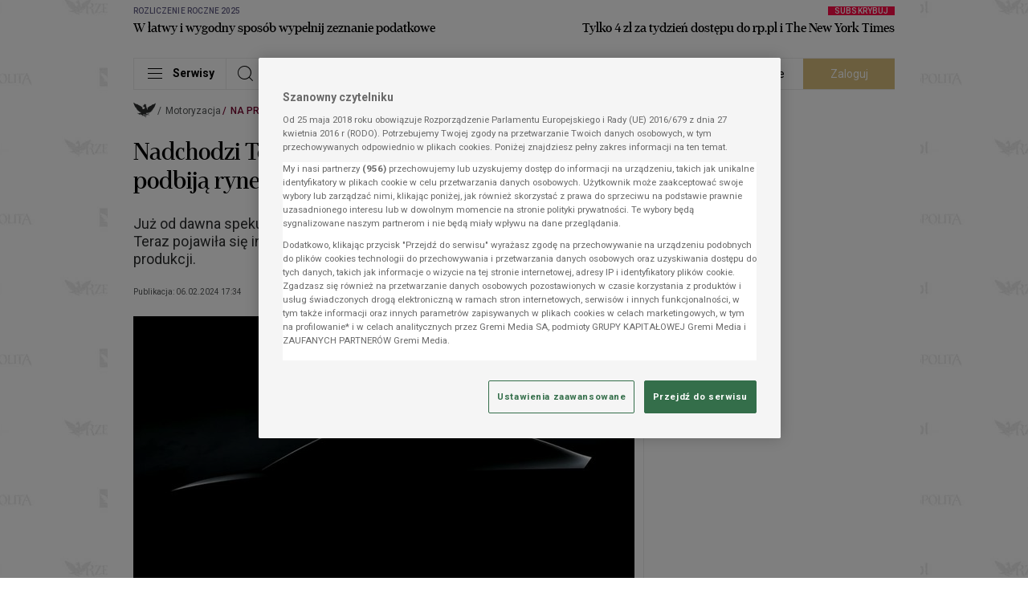

--- FILE ---
content_type: text/css
request_url: https://statics.rp.pl/dist/css/common.css?aver=b777098f
body_size: 2908
content:
@font-face{font-display:swap;font-family:"erepublic_serif";font-style:normal;font-weight:700;src:url(../fonts/31280e551f68b31024f8.woff2) format("woff2"),url(../fonts/1e861965398f64a4916a.woff) format("woff")}@font-face{font-display:swap;font-family:erepublic_sans;font-style:normal;font-weight:400;src:url(../fonts/78bb74ad8505cc1b146e.woff2) format("woff2"),url(../fonts/558c84c8a0b05dfb7e46.woff) format("woff")}@font-face{font-display:swap;font-family:erepublic_sans;font-style:normal;font-weight:300;src:url(../fonts/afe47de3ae9e426d2195.woff2) format("woff2"),url(../fonts/7f4854c070a74ef9ef22.woff) format("woff")}body,html{font-size:16px}.nav--bar{bottom:0;left:0;position:fixed;top:0;--tw-bg-opacity:1;background-color:rgba(47,44,45,var(--tw-bg-opacity));display:flex;flex-direction:column;transform:translateX(-150%);transition:transform .5s;width:288px;z-index:999999}.nav--bar.-active{transform:translateX(0)!important}.nav--bar>.logo{--tw-text-opacity:1;color:rgba(255,255,255,var(--tw-text-opacity));display:flex;font-size:20px;justify-content:center;line-height:1;margin-bottom:25px;margin-right:19px;margin-top:20px}.nav--bar>.nav{flex:1;overflow-y:auto}.nav--bar>.nav::-webkit-scrollbar{display:none}.nav--bar>.btns{--tw-bg-opacity:1;align-items:center;background-color:rgba(243,243,243,var(--tw-bg-opacity));display:flex}.nav--bar>.btns>.col{text-align:center;width:50%}.navbar--list{list-style:none;margin:0;padding:0 0 24px}.navbar--list>.item{border-bottom:1px solid rgba(0,0,0,.25);line-height:1;padding:14px 0 13px 29px;--tw-text-opacity:1;align-items:center;color:rgba(157,156,156,var(--tw-text-opacity));display:flex;flex-wrap:wrap;justify-content:space-between}.navbar--list>.item.-archive,.navbar--list>.item:first-child{border-top:1px solid hsla(0,1%,61%,.5)}.navbar--list>.item.-archive{margin-top:44px}.navbar--list>.item.-active{--tw-bg-opacity:1;background-color:rgba(0,0,0,var(--tw-bg-opacity))}.navbar--list>.item.-active>.navbar--chevron:before{margin-left:3px;margin-top:-3px;transform:rotate(45deg)}.navbar--list--next{display:none;width:100%}.navbar--list--next:first-of-type{padding-top:14px}.navbar--list--next:last-of-type{margin-bottom:-12px}.navbar--list--next.-active,.navbar--list--next.-active~.navbar--list--next{display:block}.navbar--list--next>.item{align-items:center;border-bottom:1px solid;display:flex;flex-wrap:wrap;justify-content:space-between;line-height:1;padding:15px 0 14px;--tw-border-opacity:1;border-color:rgba(47,44,45,var(--tw-border-opacity));margin-left:18px}.navbar--list--next>.item:nth-child(2){position:relative}.navbar--list--next>.item:nth-child(2):after{content:"";height:1px;left:-18px;position:absolute;right:0;top:0;--tw-bg-opacity:1;background-color:rgba(47,44,45,var(--tw-bg-opacity))}.navbar--list--next>.item:last-child{border-bottom:0}.navbar--list--next>.item>.nav--bar--link{position:relative}.navbar--list--next>.item.-active>.navbar--chevron:before{margin-left:4px;margin-top:-3px;transform:rotate(45deg)}.nav--bar--link{display:inline-block;font-size:14px;line-height:1;max-width:180px;vertical-align:top}.nav--bar--link.-current{--tw-text-opacity:1;color:rgba(255,255,255,var(--tw-text-opacity))}.nav--bar--link.-current+.navbar--chevron:after,.nav--bar--link.-current+.navbar--chevron:before{--tw-border-opacity:1;border-color:rgba(255,255,255,var(--tw-border-opacity))}.navbar--close{-webkit-appearance:none;-moz-appearance:none;appearance:none;border:0;box-shadow:none;--tw-text-opacity:1;align-items:center;color:rgba(255,255,255,var(--tw-text-opacity));display:flex;font-size:23px;height:39px;justify-content:center;position:absolute;right:4px;top:50px;width:39px}@media (min-width:1029px){.navbar--close{top:12px}}.navbar--chevron{align-items:center;-webkit-appearance:none;-moz-appearance:none;appearance:none;background:transparent;border:0;box-shadow:none;display:flex;height:18px;justify-content:center;margin-right:30px;margin-top:-3px;position:relative;width:24px}.navbar--chevron:focus{outline:none}.navbar--chevron:before{border-bottom:1px solid;border-right:1px solid;content:"";height:9px;width:9px;--tw-border-opacity:1;border-color:rgba(88,84,85,var(--tw-border-opacity));transform:rotate(-45deg);transition:transform .3s}.navbar--chevron:after{border:1px solid;content:"";height:24px;width:24px;--tw-border-opacity:1;border-color:rgba(88,84,85,var(--tw-border-opacity));left:2px;position:absolute;top:-2px}.navbar--search{margin-bottom:16px;padding-left:23px;padding-right:34px;position:relative}.navbar--search>.icon{--tw-text-opacity:1;color:rgba(84,87,88,var(--tw-text-opacity));font-size:23px;left:26px;position:absolute;top:0;z-index:1}.navbar--search>.form{position:relative}.navbar--search>.form>.input{--tw-bg-opacity:1;background-color:rgba(255,255,255,var(--tw-bg-opacity));border-radius:20px;padding:0 30px;width:100%}.navbar--search>.form>.btn{font-size:25px;line-height:1;position:absolute;right:5px;top:0}.nav--loader.-hide{display:none}@media (min-width:1029px){.nav--bar>.btns{display:none}}.main--footer{color:var(--footer-color)}.footer--nav--container{border-top:1px solid;border-color:var(--footer-strong-border-color);padding-bottom:16px;padding-top:16px}.footer--nav{display:flex;flex-wrap:wrap;width:100%}.footer--nav--col{width:50%}@media (min-width:705px){.footer--nav--col{padding-bottom:12px;width:auto}}@media (min-width:1029px){.footer--nav--col{padding-bottom:0}}.footer--nav--col{margin:5px 0 9px}@media (min-width:705px){.footer--nav--col{margin:5px 25px 5px 0}}@media (min-width:1029px){.footer--nav--col{margin:5px 25px 3px 0}}.footer--nav--col>.title{color:var(--footer-header-color);font-family:Roboto,sans-serif;font-size:11px;font-weight:500;padding-bottom:8px;text-transform:uppercase}.footer--nav--col:first-child,.footer--nav--col:nth-child(3){padding-right:10px}@media (min-width:489px){.footer--nav--col:first-child,.footer--nav--col:nth-child(3){padding-right:44px}}@media (min-width:705px){.footer--nav--col:first-child,.footer--nav--col:nth-child(3){padding-right:0}}.footer--nav--col:nth-child(2),.footer--nav--col:nth-child(4){margin-left:0}@media (min-width:489px){.footer--nav--col:nth-child(2),.footer--nav--col:nth-child(4){margin-left:-39px}}@media (min-width:705px){.footer--nav--col:nth-child(2),.footer--nav--col:nth-child(4){margin-left:0}}.footer--nav--col:nth-child(2){margin-left:0}@media (min-width:489px){.footer--nav--col:nth-child(2){margin-left:-39px}}@media (min-width:705px){.footer--nav--col:nth-child(2){margin-left:0}}@media (min-width:1029px){.footer--nav--col:nth-child(2){margin-left:47px}}@media (min-width:1353px){.footer--nav--col:nth-child(2){margin-left:0}}.footer--nav--col:nth-child(5){width:100%}.footer--nav--list>.item{font-family:Roboto,sans-serif;font-size:14px;font-weight:400;line-height:20px;word-wrap:break-word}.footer--nav--list>.item #ot-sdk-btn.ot-sdk-show-settings{background-color:transparent;border:none;color:inherit;height:inherit;white-space:inherit;word-wrap:inherit;cursor:pointer;font-size:inherit;line-height:inherit;padding:0;text-align:left}.footer--nav--list>.item #ot-sdk-btn.ot-sdk-show-settings:focus{outline:none}.footer--nav--list>.item #ot-sdk-btn.ot-sdk-show-settings:hover{background-color:inherit;color:inherit}.footer--links--list{color:var(--footer-header-color);display:flex;flex-wrap:wrap;font-family:Roboto,sans-serif;font-size:11px;font-weight:500;text-transform:uppercase}@media (min-width:705px){.footer--links--list{margin-bottom:7px;margin-top:11px}}@media (min-width:1029px){.footer--links--list{margin-bottom:0;margin-top:13px}}.footer--links--list>.item{width:50%}@media (min-width:705px){.footer--links--list>.item{width:auto}}.footer--links--list>.item{margin-bottom:7px;margin-right:0;margin-top:8px}@media (min-width:489px){.footer--links--list>.item{margin-right:-40px}}@media (min-width:705px){.footer--links--list>.item{margin-right:46px}}@media (min-width:1029px){.footer--links--list>.item{margin-bottom:0}}.footer--logo{display:flex;padding-bottom:13px;padding-top:10px}.footer--logo>.icon-logo{color:var(--footer-logo-color);font-size:23px;margin-left:-2px;padding-right:10px}.footer--logo>.line{align-self:flex-end;border-bottom:1px solid;border-color:var(--footer-border-color);height:1px;margin-bottom:5px;width:100%}.footer--logo>.footer--socials{color:var(--footer-social-color);display:flex}.footer--logo>.footer--socials>.icon{font-size:22px;padding-left:10px}.footer--copyright{background-color:var(--footer-copyright-background);color:var(--footer-copyright-color);font-family:Roboto,sans-serif;font-size:9px;font-weight:400;padding:10px;text-align:right;text-transform:uppercase}@media (min-width:489px){.footer--copyright{padding:10px 20px}}.footer--newsletter{border:1px solid;border-color:var(--footer-border-color);margin-top:13px;padding:20px;width:100%}@media (min-width:489px){.footer--newsletter{margin-top:14px;padding:21px 30px}}@media (min-width:705px){.footer--newsletter{padding:19px 25px}}@media (min-width:1029px){.footer--newsletter{margin-top:5px;padding:20px 32px;width:570px}}@media (min-width:1353px){.footer--newsletter{width:640px}}.footer--newsletter>.header{font-family:erepublic_serif;font-size:22px;font-weight:500;line-height:26.4px;margin-bottom:15px}@media (min-width:705px){.footer--newsletter>.header{margin-bottom:10px}}.footer--newsletter iframe{height:150px;width:100%}@media (min-width:705px){.footer--newsletter iframe{height:115px}}@media (min-width:1029px){.footer--newsletter iframe{height:150px}}@media (min-width:1353px){.footer--newsletter iframe{height:115px}}.popup--component{background-color:rgba(0,0,0,.55);bottom:0;display:none;left:0;overflow:auto;position:fixed;right:0;top:0;z-index:999999}.popup--component.-shown{display:flex!important}@media (min-width:705px){.popup--component{padding:30px 0}}.popup--content{--tw-bg-opacity:1;background-color:rgba(255,255,255,var(--tw-bg-opacity));border:1px solid;--tw-border-opacity:1;border-color:rgba(235,235,235,var(--tw-border-opacity));margin:auto;max-width:545px;padding:48px 45px 14px;position:relative;text-align:center;width:100%}.popup--rp--logo{margin:0 auto 9px;width:57px}@media (min-width:705px){.popup--rp--logo{width:86px}}.popup--btn--close{--tw-text-opacity:1;color:rgba(227,227,227,var(--tw-text-opacity));font-size:40px;line-height:1;position:absolute;right:4px;top:5px}.popup--btn{align-items:center;border-radius:20px;display:flex;font-family:Roboto,sans-serif;font-size:14px;font-weight:400;height:32px;justify-content:center;line-height:1;width:162px}.popup--btn.-claret{--tw-bg-opacity:1;background-color:rgba(118,5,46,var(--tw-bg-opacity));--tw-text-opacity:1;color:rgba(255,255,255,var(--tw-text-opacity))}.popup--btn.-gray{--tw-bg-opacity:1;background-color:rgba(243,243,243,var(--tw-bg-opacity));--tw-text-opacity:1;border:1px solid;color:rgba(88,84,85,var(--tw-text-opacity));--tw-border-opacity:1;border-color:rgba(235,235,235,var(--tw-border-opacity));margin-bottom:14px}.popup--txt{font-family:Roboto,sans-serif;font-size:11px;font-weight:400;letter-spacing:.004em;line-height:14px}@media (min-width:705px){.popup--txt{font-size:14px;line-height:19px}}.nav--btn--round{position:absolute;top:257px;z-index:2}.nav--btn--round:focus{outline:none}.nav--btn--round.-prev{left:-38px}.nav--btn--round.-next{right:-38px}.nav--btn--round>.icon{align-items:center;background-color:hsla(0,0%,100%,.3);border-radius:100%;display:flex;font-size:22px;height:88px;justify-content:center;width:88px}.nav--btn--round>.icon>.icon-next:before{--tw-text-opacity:1;color:rgba(0,0,0,var(--tw-text-opacity))}.nav--btn--round.-prev>.icon{transform:rotateY(180deg)}#onetrust-banner-sdk .ot-sdk-row{background-color:#f5f5f5}#onetrust-banner-sdk.ot-bnr-w-logo .ot-bnr-logo{height:auto!important;width:94px!important}@media screen and (max-width:488px){#onetrust-banner-sdk #onetrust-group-container{height:464px!important;overflow-y:auto!important}}@media screen and (max-height:700px){#onetrust-banner-sdk #onetrust-group-container{max-height:386px}}#onetrust-banner-sdk #onetrust-button-group{display:flex!important;flex-flow:column!important}@media(min-width:489px){#onetrust-banner-sdk #onetrust-button-group{flex-flow:row!important;justify-content:flex-end}}#onetrust-consent-sdk #onetrust-accept-btn-handler,#onetrust-consent-sdk #onetrust-pc-btn-handler,#onetrust-consent-sdk .banner-actions-container{max-width:100%!important;width:100%!important}@media(min-width:489px){#onetrust-consent-sdk #onetrust-accept-btn-handler,#onetrust-consent-sdk #onetrust-pc-btn-handler,#onetrust-consent-sdk .banner-actions-container{max-width:unset!important;width:unset!important}}#onetrust-consent-sdk #onetrust-pc-btn-handler{order:-1!important}#onetrust-pc-sdk #ot-pc-content{bottom:54px!important}#onetrust-pc-sdk .ot-btn-container{display:flex!important;flex-wrap:wrap-reverse!important;justify-content:space-between!important;margin:16px auto!important}@media(min-width:489px){#onetrust-pc-sdk .ot-btn-container{flex-wrap:nowrap!important}}#onetrust-pc-sdk #accept-recommended-btn-handler,#onetrust-pc-sdk .ot-btn-container button{height:50px!important;margin:0!important;width:49%!important}@media(min-width:489px){#onetrust-pc-sdk #accept-recommended-btn-handler,#onetrust-pc-sdk .ot-btn-container button{width:33%!important}}#onetrust-pc-sdk .ot-btn-container .save-preference-btn-handler{margin-bottom:8px!important;order:1!important;width:100%!important}@media(min-width:489px){#onetrust-pc-sdk .ot-btn-container .save-preference-btn-handler{margin-bottom:0!important;order:-2!important;width:33%!important}}#onetrust-pc-sdk .ot-pc-footer{border-top:4px solid rgba(0,0,0,.5)!important}#onetrust-pc-sdk .back-btn-handler,#onetrust-pc-sdk .ot-pc-footer .custom-back-btn,#onetrust-pc-sdk .ot-pc-footer .custom-back-btn-wrapper{background-color:#346e4a!important;border:1px solid #346e4a!important;color:#fff!important;font-size:1em!important;font-weight:700!important;height:50px!important;line-height:1!important;margin:0!important;max-width:100%!important;padding:12px 30px!important;width:100%!important}#onetrust-pc-sdk .ot-pc-footer .custom-back-btn-wrapper{box-sizing:border-box!important}#onetrust-pc-sdk #ot-pc-lst{bottom:54px!important}#onetrust-pc-sdk .back-btn-handler{border:none!important;bottom:-54px!important;height:50px!important;left:50%!important;max-width:calc(100% + 1px)!important;position:absolute!important;transform:translateX(-50%)!important;width:calc(100% + 1px)!important;z-index:10!important}#onetrust-pc-sdk .back-btn-handler>svg{display:none!important}#onetrust-pc-sdk .back-btn-handler:hover{background-color:hsla(0,0%,100%,.3)!important;text-decoration:none!important}#onetrust-pc-sdk .ot-pc-footer-logo{display:none!important}#ot-sdk-btn-floating .ot-floating-button__back svg{margin:0 auto!important}#onetrust-consent-sdk #onetrust-policy-text{background-color:#fff;max-height:169px;overflow-y:auto}@media screen and (min-height:700px){#onetrust-consent-sdk #onetrust-policy-text{max-height:247px}}@media screen and (min-height:800px){#onetrust-consent-sdk #onetrust-policy-text{max-height:280px}}#onetrust-consent-sdk #onetrust-policy-text #onetrust-reject-all-handler{color:#fff;display:block;margin:0 auto 10px}#onetrust-consent-sdk #onetrust-pc-btn-handler{background-color:transparent!important}#onetrust-consent-sdk #onetrust-banner-sdk a[href]{text-decoration:none}#onetrust-consent-sdk #onetrust-banner-sdk a[href]:hover{text-decoration:underline}#onetrust-banner-sdk #onetrust-policy-text .cmp-paragraph{margin-top:10px}#onetrust-consent-sdk #onetrust-policy-text .ot-dpd-container{margin:10px 0}#onetrust-consent-sdk #onetrust-policy-text .ot-sdk-show-settings{color:#3860be!important;cursor:pointer;text-decoration:none}#onetrust-consent-sdk #onetrust-policy-text .ot-sdk-show-settings:hover{text-decoration:underline}.no-scroll{overflow:hidden}.spinner--component{height:80px;margin:30px auto;position:relative;width:80px}.spinner--component:after{animation:spinner 1.5s linear infinite;border:3px solid;content:"";display:block;height:100%;width:100%;--tw-border-opacity:1;border-color:rgba(157,156,156,var(--tw-border-opacity));border-bottom-color:#f3f3f3;border-radius:50%}.spinner--component:before{content:"";font-family:icomoon!important;speak:never;font-style:normal;font-variant:normal;font-weight:400;line-height:1;text-transform:none;-webkit-font-smoothing:antialiased;-moz-osx-font-smoothing:grayscale;font-size:30px;left:50%;position:absolute;top:50%;transform:translate(-50%,-50%)}@keyframes spinner{0%{transform:rotate(0deg)}to{transform:rotate(1turn)}}